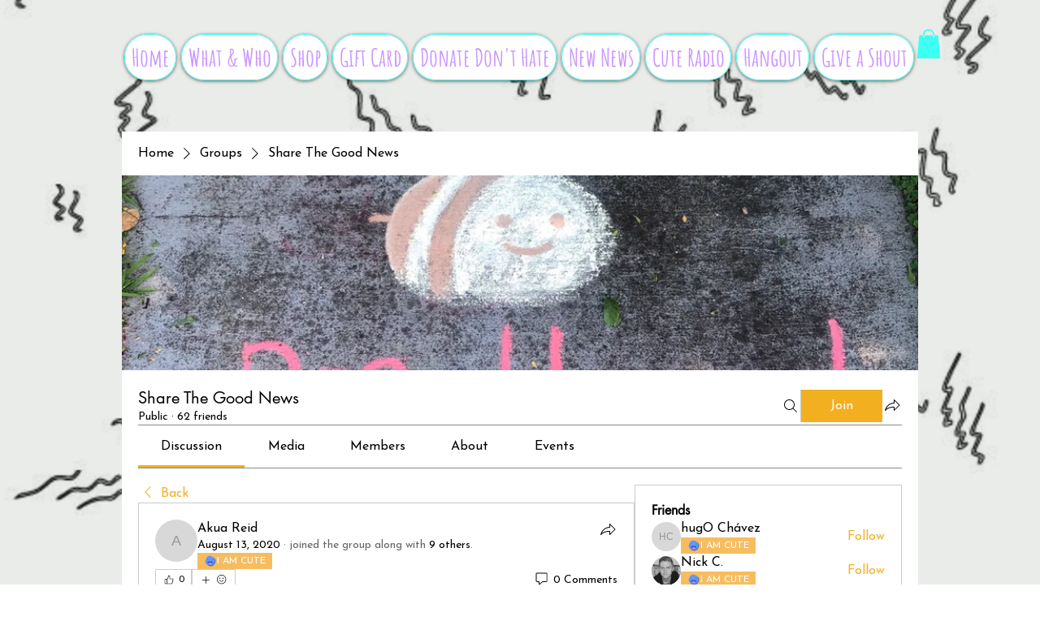

--- FILE ---
content_type: image/svg+xml
request_url: https://static.wixstatic.com/shapes/7987bd28b6734d09a9e7c88ca6915130.svg
body_size: 791
content:
<svg data-bbox="19.933 19.961 160.105 160.039" viewBox="0 0 200 200" height="200" width="200" xmlns="http://www.w3.org/2000/svg" data-type="color">
    <g>
        <path d="M105.4 180c-40.6 0-79.5-35-73.6-73.6 6.2-40.2 28.9-87.1 73.6-73.6 38.9 11.8 81.9 33.8 73.6 73.6-8.2 38.5-33 73.6-73.6 73.6z" fill="#2861bc" data-color="1"/>
        <path d="M95.9 21c-39.8-8.3-61.8 34.7-73.6 73.6-13.5 44.7 33.4 67.2 73.6 73.6 38.6 6.1 73.6-33 73.6-73.6S134.6 29.2 95.9 21zM57.6 80.8c-3.2 0-5.7-2.6-5.7-5.7s2.6-5.7 5.7-5.7 5.7 2.6 5.7 5.7-2.5 5.7-5.7 5.7zm76.8 0c-3.2 0-5.7-2.6-5.7-5.7s2.6-5.7 5.7-5.7 5.7 2.6 5.7 5.7c0 3.3-2.6 5.7-5.7 5.7z" fill="#6795ff" data-color="2"/>
        <path d="M140.4 117.6c0 7.3-21.2 33.2-45.7 33.2s-43-26.1-43-33.2 19.9-13.1 44.3-13.1 44.4 5.8 44.4 13.1z" fill="#2861bc" data-color="1"/>
        <path d="M67.5 139.9c7.3 6.1 16.7 10.9 27.3 10.9 11.3 0 22.1-5.7 30.2-12.3-4.6-6.5-15.5-11.2-28.3-11.2-13.8 0-25.4 5.2-29.2 12.6z" fill="#ef8eda" data-color="3"/>
    </g>
</svg>
